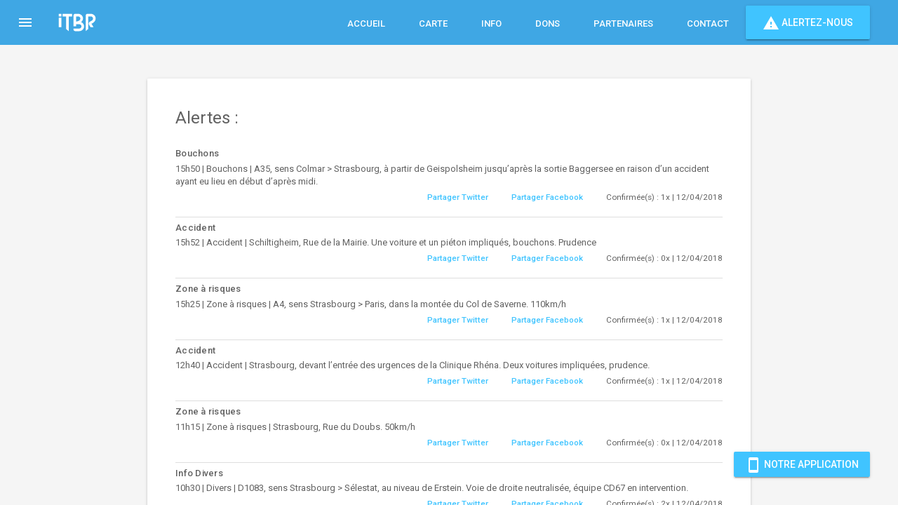

--- FILE ---
content_type: text/html; charset=UTF-8
request_url: https://itbr67.fr/alertesAll?page=2433
body_size: 4468
content:
<!--
	/////////////CREATION Thomas KIEFFER
	/////////////Design by Material Design Lite - Google Inc.
-->
<!doctype html>
<html lang="fr" prefix="og: http://ogp.me/ns#">
  <head>
    <meta charset="utf-8">
    <meta http-equiv="X-UA-Compatible" content="IE=edge">
    <link rel="icon" type="image/x-icon" href="favicon.ico" />
    <link rel="alternate" type="application/rss+xml" title="RSS" href="http://it-alsace.fr/xml.php" />
    <meta name="author" content="Thomas KIEFFER" />
		<meta name="copyright" content="ITA" />
		<meta name="keywords" content="ita, itbr, ithr, info, trafic, du, bas, rhin, 67, du, haut, 68" />
		<meta name="description" content="Toutes les informations routes d'Alsace', zone a risque accidents, bouchons..."/>
		<meta property="og:title" content="ITA - ITBR67" />
		<meta property="og:type" content="website" />
		<meta property="og:url" content="http://itbr67.fr/" />
		<meta property="og:image" content="http://itbr67.fr/itbr.jpg" />
    <meta name="viewport" content="width=device-width, initial-scale=1">
    <title>ITA - ITBR67</title>

    <link rel="apple-touch-icon" sizes="180x180" href="favicon/apple-touch-icon.png">
    <link rel="icon" type="image/png" sizes="32x32" href="favicon/favicon-32x32.png">
    <link rel="icon" type="image/png" sizes="16x16" href="favicon/favicon-16x16.png">
    <link rel="manifest" href="favicon/manifest.json">
    <link rel="mask-icon" href="favicon/safari-pinned-tab.svg" color="#5bbad5">
    <link rel="shortcut icon" href="favicon/favicon.ico">
    <meta name="msapplication-config" content="favicon/browserconfig.xml">
    <meta name="theme-color" content="#ffffff">
    <meta name="facebook-domain-verification" content="l1ajwigtlbfbb4vkbdfzkzyrn9f52g" />      
    <!-- SEO: If your mobile URL is different from the desktop URL, add a canonical link to the desktop page https://developers.google.com/webmasters/smartphone-sites/feature-phones -->
    <!--
    <link rel="canonical" href="http://www.example.com/">
    -->

    <link rel="stylesheet" href="https://fonts.googleapis.com/css?family=Roboto:regular,bold,italic,thin,light,bolditalic,black,medium&amp;lang=en">
    <link rel="stylesheet" href="https://fonts.googleapis.com/icon?family=Material+Icons">
    <link rel="stylesheet" href="css/material.min.css">
    <link rel="stylesheet" href="css/styles.css">
    <link rel="stylesheet" href="css/itbr.css">
  
  </head>
  <body class="mdl-demo mdl-color--grey-100 mdl-color-text--grey-700 mdl-base" id="haut">
  <div class="mdl-layout mdl-js-layout mdl-layout--fixed-header">
  	<div class="ita-header mdl-layout__header mdl-layout__header--waterfall">
        <div class="mdl-layout__header-row">
          <span class="ita-title mdl-layout-title">
            <a href="index"><img class="ita-logo-image" src="etc/itbr.svg" width="80"></a>
          </span>
          <!-- Add spacer, to align navigation to the right in desktop -->
          <div class="ita-header-spacer mdl-layout-spacer"></div>
          <!-- Navigation -->
          <div class="ita-navigation-container">
            <nav class="ita-navigation mdl-navigation">
              <a class="mdl-navigation__link mdl-typography--text-uppercase" href="index">Accueil</a>
              <a class="mdl-navigation__link mdl-typography--text-uppercase" href="carte">Carte</a>
              <a class="mdl-navigation__link mdl-typography--text-uppercase" href="info">Info</a>
              <a class="mdl-navigation__link mdl-typography--text-uppercase" href="dons">Dons</a>
              <a class="mdl-navigation__link mdl-typography--text-uppercase" href="partenaires">Partenaires</a>
              <a class="mdl-navigation__link mdl-typography--text-uppercase" href="contact">Contact</a>
              <a href="alerteAdd"  class="mdl-button mdl-layout__tab mdl-js-button mdl-button--raised mdl-js-ripple-effect mdl-color--accent mdl-color-text--white">
		      			<i class="material-icons">report_problem</i> Alertez-nous
		      	  </a>
							<!--<a class="mdl-button mdl-js-button mdl-js-ripple-effect mdl-button--icon" href="../">
								<i class="material-icons">undo</i>
							</a>-->
            </nav>
          </div>
          <span class="ita-mobile-title mdl-layout-title">
            <img class="ita-logo-image" src="etc/itbr.svg">
          </span>

        </div>
    </div>
    <div class="mdl-layout__drawer">
	    <span class="mdl-layout-title">ITBR 67</span>
	    <nav class="mdl-navigation">
	      <a href="alerteAdd" style="color: white !important;" class="mdl-button mdl-layout__tab mdl-js-button mdl-button--raised mdl-js-ripple-effect mdl-color--accent mdl-color-text--accent-contrast">
      		<i class="material-icons">report_problem</i> Alertez-nous
      	  </a>
	      <a class="mdl-navigation__link" href="index">Accueil</a>
	      <a class="mdl-navigation__link" href="carte">Carte</a>
	      <a class="mdl-navigation__link" href="info">Info</a>
	      <a class="mdl-navigation__link" href="dons">Dons</a>
	      <a class="mdl-navigation__link" href="partenaires">Partenaires</a>
	      <a class="mdl-navigation__link" href="contact">Contact</a>
				<!--<a class="mdl-navigation__link" href="../">Retour IT-Alsace</a>-->
	    </nav>
	  </div>


  <!-- Menu -->

	  <main class="mdl-layout__content">

	  	        <div class="mdl-layout__tab-panel is-active" id="overview">
                    <section class="section--center mdl-grid mdl-grid--no-spacing mdl-shadow--2dp">
            <div class="mdl-card mdl-cell mdl-cell--12-col">
              <div class="mdl-card__supporting-text mdl-grid mdl-grid--no-spacing">
                <h4 class="mdl-cell mdl-cell--12-col">Alertes :</h4>
                                <div class="section__text mdl-cell mdl-cell--12-col-desktop mdl-cell--6-col-tablet mdl-cell--3-col-phone">
                  <h5>Bouchons</h5>

                  15h50 | Bouchons | A35, sens Colmar > Strasbourg, à partir de Geispolsheim jusqu’après la sortie Baggersee en raison d’un accident ayant eu lieu en début d’après midi.  
                                    <br>
                  <p class="mdl-typography--text-right">
                   <small>
                   <a style="margin-right: 30px;" target="_blank" href="https://twitter.com/share?url=http://itbr67.fr/alerte?id=22431">Partager Twitter</a>
                    <a style="margin-right: 30px;" target="_blank" href="http://www.facebook.com/sharer.php?u=http://itbr67.fr/alerte?id=22431">Partager Facebook</a>
                    Confirmée(s) : 1x |
                    12/04/2018                  </small>
                  </p>
                </div>

                                <div class="section__text mdl-cell mdl-cell--12-col-desktop mdl-cell--6-col-tablet mdl-cell--3-col-phone">
                  <h5>Accident</h5>

                  15h52 | Accident | Schiltigheim, Rue de la Mairie. Une voiture et un piéton impliqués, bouchons. Prudence
                                    <br>
                  <p class="mdl-typography--text-right">
                   <small>
                   <a style="margin-right: 30px;" target="_blank" href="https://twitter.com/share?url=http://itbr67.fr/alerte?id=22433">Partager Twitter</a>
                    <a style="margin-right: 30px;" target="_blank" href="http://www.facebook.com/sharer.php?u=http://itbr67.fr/alerte?id=22433">Partager Facebook</a>
                    Confirmée(s) : 0x |
                    12/04/2018                  </small>
                  </p>
                </div>

                                <div class="section__text mdl-cell mdl-cell--12-col-desktop mdl-cell--6-col-tablet mdl-cell--3-col-phone">
                  <h5>Zone à risques</h5>

                  15h25 | Zone à risques | A4, sens Strasbourg > Paris, dans la montée du Col de Saverne. 110km/h
                                    <br>
                  <p class="mdl-typography--text-right">
                   <small>
                   <a style="margin-right: 30px;" target="_blank" href="https://twitter.com/share?url=http://itbr67.fr/alerte?id=22429">Partager Twitter</a>
                    <a style="margin-right: 30px;" target="_blank" href="http://www.facebook.com/sharer.php?u=http://itbr67.fr/alerte?id=22429">Partager Facebook</a>
                    Confirmée(s) : 1x |
                    12/04/2018                  </small>
                  </p>
                </div>

                                <div class="section__text mdl-cell mdl-cell--12-col-desktop mdl-cell--6-col-tablet mdl-cell--3-col-phone">
                  <h5>Accident</h5>

                  12h40 | Accident | Strasbourg, devant l’entrée des urgences de la Clinique Rhéna. Deux voitures impliquées, prudence. 
                                    <br>
                  <p class="mdl-typography--text-right">
                   <small>
                   <a style="margin-right: 30px;" target="_blank" href="https://twitter.com/share?url=http://itbr67.fr/alerte?id=22427">Partager Twitter</a>
                    <a style="margin-right: 30px;" target="_blank" href="http://www.facebook.com/sharer.php?u=http://itbr67.fr/alerte?id=22427">Partager Facebook</a>
                    Confirmée(s) : 1x |
                    12/04/2018                  </small>
                  </p>
                </div>

                                <div class="section__text mdl-cell mdl-cell--12-col-desktop mdl-cell--6-col-tablet mdl-cell--3-col-phone">
                  <h5>Zone à risques</h5>

                  11h15 | Zone à risques | Strasbourg, Rue du Doubs. 50km/h
                                    <br>
                  <p class="mdl-typography--text-right">
                   <small>
                   <a style="margin-right: 30px;" target="_blank" href="https://twitter.com/share?url=http://itbr67.fr/alerte?id=22423">Partager Twitter</a>
                    <a style="margin-right: 30px;" target="_blank" href="http://www.facebook.com/sharer.php?u=http://itbr67.fr/alerte?id=22423">Partager Facebook</a>
                    Confirmée(s) : 0x |
                    12/04/2018                  </small>
                  </p>
                </div>

                                <div class="section__text mdl-cell mdl-cell--12-col-desktop mdl-cell--6-col-tablet mdl-cell--3-col-phone">
                  <h5>Info Divers</h5>

                  10h30 | Divers | D1083, sens Strasbourg > Sélestat, au niveau de Erstein. Voie de droite neutralisée, équipe CD67 en intervention.
                                    <br>
                  <p class="mdl-typography--text-right">
                   <small>
                   <a style="margin-right: 30px;" target="_blank" href="https://twitter.com/share?url=http://itbr67.fr/alerte?id=22422">Partager Twitter</a>
                    <a style="margin-right: 30px;" target="_blank" href="http://www.facebook.com/sharer.php?u=http://itbr67.fr/alerte?id=22422">Partager Facebook</a>
                    Confirmée(s) : 2x |
                    12/04/2018                  </small>
                  </p>
                </div>

                                <div class="section__text mdl-cell mdl-cell--12-col-desktop mdl-cell--6-col-tablet mdl-cell--3-col-phone">
                  <h5>Zone à risques</h5>

                  10h40 | Zone à risques | Strasbourg, Rue de la Rochelle, à hauteur de l’entreprise Sil Fala. Respectez les limitations de vitesse.
                                    <br>
                  <p class="mdl-typography--text-right">
                   <small>
                   <a style="margin-right: 30px;" target="_blank" href="https://twitter.com/share?url=http://itbr67.fr/alerte?id=22421">Partager Twitter</a>
                    <a style="margin-right: 30px;" target="_blank" href="http://www.facebook.com/sharer.php?u=http://itbr67.fr/alerte?id=22421">Partager Facebook</a>
                    Confirmée(s) : 0x |
                    12/04/2018                  </small>
                  </p>
                </div>

                                <div class="section__text mdl-cell mdl-cell--12-col-desktop mdl-cell--6-col-tablet mdl-cell--3-col-phone">
                  <h5>Accident</h5>

                  08h33 | Accident | A35, sens Colmar > Strasbourg, à hauteur de Gertwiller. Secours sur place, bouchons. Prudence
                                    <br>
                  <p class="mdl-typography--text-right">
                   <small>
                   <a style="margin-right: 30px;" target="_blank" href="https://twitter.com/share?url=http://itbr67.fr/alerte?id=22411">Partager Twitter</a>
                    <a style="margin-right: 30px;" target="_blank" href="http://www.facebook.com/sharer.php?u=http://itbr67.fr/alerte?id=22411">Partager Facebook</a>
                    Confirmée(s) : 8x |
                    12/04/2018                  </small>
                  </p>
                </div>

                                <div class="section__text mdl-cell mdl-cell--12-col-desktop mdl-cell--6-col-tablet mdl-cell--3-col-phone">
                  <h5>Info Divers</h5>

                  09h30 | Divers | D1083, sens Sélestat > Strasbourg, à hauteur du pont de Nordhouse. 110km/h
                                    <br>
                  <p class="mdl-typography--text-right">
                   <small>
                   <a style="margin-right: 30px;" target="_blank" href="https://twitter.com/share?url=http://itbr67.fr/alerte?id=22418">Partager Twitter</a>
                    <a style="margin-right: 30px;" target="_blank" href="http://www.facebook.com/sharer.php?u=http://itbr67.fr/alerte?id=22418">Partager Facebook</a>
                    Confirmée(s) : 0x |
                    12/04/2018                  </small>
                  </p>
                </div>

                                <div class="section__text mdl-cell mdl-cell--12-col-desktop mdl-cell--6-col-tablet mdl-cell--3-col-phone">
                  <h5>Info Divers</h5>

                  09h22 | Divers | D27, entre Eschbach et Haguenau, dans la forêt. Plusieurs objets seraient tombés d’une camionnette, prudence. 
                                    <br>
                  <p class="mdl-typography--text-right">
                   <small>
                   <a style="margin-right: 30px;" target="_blank" href="https://twitter.com/share?url=http://itbr67.fr/alerte?id=22416">Partager Twitter</a>
                    <a style="margin-right: 30px;" target="_blank" href="http://www.facebook.com/sharer.php?u=http://itbr67.fr/alerte?id=22416">Partager Facebook</a>
                    Confirmée(s) : 1x |
                    12/04/2018                  </small>
                  </p>
                </div>

                
              </div>
            </div>

          </section>
          <div class="contenaire-page">
            <div class="pagination">
              <p><span><a href="alertesAll?page=1">«</a></span><span><a href="alertesAll?page=2429">2429</a></span><span><a href="alertesAll?page=2430">2430</a></span><span><a href="alertesAll?page=2431">2431</a></span><span><a href="alertesAll?page=2432">2432</a></span><span active>2433</span><span><a href="alertesAll?page=2434">2434</a></span><span><a href="alertesAll?page=2435">2435</a></span><span><a href="alertesAll?page=2436">2436</a></span><span><a href="alertesAll?page=2437">2437</a></span><span><a href="alertesAll?page=3456">»</a></span></p>            </div>
          </div>

        </div>
          
          <section class="section--footer mdl-color--white mdl-grid">
            <div class="section__text mdl-cell mdl-cell--6-col-desktop mdl-cell--6-col-tablet mdl-cell--3-col-phone">
              <h5><i class="material-icons">speaker_notes</i> Témoignage</h5>
              <a href="contact">Contactez-nous</a> pour partagez votre témoignage !
            </div>
            <div class="section__text mdl-cell mdl-cell--6-col-desktop mdl-cell--6-col-tablet mdl-cell--3-col-phone">
              <h5></h5>
                    
            </div>
          </section>
          
			<footer class="mdl-mega-footer">
				<div class="mdl-mega-footer--middle-section">
					<div class="mdl-mega-footer--drop-down-section">
						<input class="mdl-mega-footer--heading-checkbox" type="checkbox" checked>
						<h1 class="mdl-mega-footer--heading">Menu rapide</h1>
						<ul class="mdl-mega-footer--link-list">
							<li><a href="#haut">Haut de page ↑</a></li>
							<li><a href="index">Accueil</a></li>
							<li><a href="carte">Cartes</a></li>
							<li><a href="info">Info</a></li>
							<li><a href="partenaires">Partenaires</a></li>
							<li><a href="contact">Contact</a></li>
						</ul>
					</div>
					<div class="mdl-mega-footer--drop-down-section">
						<input class="mdl-mega-footer--heading-checkbox" type="checkbox" checked>
						<h1 class="mdl-mega-footer--heading">Reseaux sociaux</h1>
						<ul class="mdl-mega-footer--link-list">
							<li><a href="https://www.facebook.com/ITHR68/?fref=ts">Facebook</a></li>
							<li><a href="https://twitter.com/ITA6768">Twitter</a></li>
						</ul>
					</div>
					<div class="mdl-mega-footer--drop-down-section">
						<input class="mdl-mega-footer--heading-checkbox" type="checkbox" checked>
						<h1 class="mdl-mega-footer--heading">Notre application</h1>
						<ul class="mdl-mega-footer--link-list">
							<li><a href="#">AppStore</a></li>
							<li><a href="#">PlayStore</a></li>
						</ul>
					</div>
				</div>
				<div class="mdl-mega-footer--bottom-section">
					<div class="mdl-logo">
						Info Trafic Alsace 2017
					</div>
					<ul class="mdl-mega-footer--link-list">
						<li><a target="blank" href="http://kieffer-thomas.fr">Thomas KIEFFER</a></li>
						<li><a href="cgu">C.G.U</a></li>
					</ul>
				</div>
			</footer>
		</main>
	</div>
    <a href="mobileApps" target="_blank" id="view-source" class="mdl-button mdl-js-button mdl-button--raised mdl-js-ripple-effect mdl-color--accent mdl-color-text--white">
   		<i class="material-icons">smartphone</i> Notre Application
    </a>
    <script src="js/material.min.js"></script>
		<script type="text/javascript">
    	function MaterialSelect(element) {
  'use strict';

  this.element_ = element;
  this.maxRows = this.Constant_.NO_MAX_ROWS;
  // Initialize instance.
  this.init();
}

MaterialSelect.prototype.Constant_ = {
  NO_MAX_ROWS: -1,
  MAX_ROWS_ATTRIBUTE: 'maxrows'
};

MaterialSelect.prototype.CssClasses_ = {
  LABEL: 'mdl-textfield__label',
  INPUT: 'mdl-select__input',
  IS_DIRTY: 'is-dirty',
  IS_FOCUSED: 'is-focused',
  IS_DISABLED: 'is-disabled',
  IS_INVALID: 'is-invalid',
  IS_UPGRADED: 'is-upgraded'
};

MaterialSelect.prototype.onKeyDown_ = function(event) {
  'use strict';

  var currentRowCount = event.target.value.split('\n').length;
  if (event.keyCode === 13) {
    if (currentRowCount >= this.maxRows) {
      event.preventDefault();
    }
  }
};

MaterialSelect.prototype.onFocus_ = function(event) {
  'use strict';

  this.element_.classList.add(this.CssClasses_.IS_FOCUSED);
};

MaterialSelect.prototype.onBlur_ = function(event) {
  'use strict';

  this.element_.classList.remove(this.CssClasses_.IS_FOCUSED);
};

MaterialSelect.prototype.updateClasses_ = function() {
  'use strict';
  this.checkDisabled();
  this.checkValidity();
  this.checkDirty();
};

MaterialSelect.prototype.checkDisabled = function() {
  'use strict';
  if (this.input_.disabled) {
    this.element_.classList.add(this.CssClasses_.IS_DISABLED);
  } else {
    this.element_.classList.remove(this.CssClasses_.IS_DISABLED);
  }
};

MaterialSelect.prototype.checkValidity = function() {
  'use strict';
  if (this.input_.validity.valid) {
    this.element_.classList.remove(this.CssClasses_.IS_INVALID);
  } else {
    this.element_.classList.add(this.CssClasses_.IS_INVALID);
  }
};

MaterialSelect.prototype.checkDirty = function() {
  'use strict';
  if (this.input_.value && this.input_.value.length > 0) {
    this.element_.classList.add(this.CssClasses_.IS_DIRTY);
  } else {
    this.element_.classList.remove(this.CssClasses_.IS_DIRTY);
  }
};

MaterialSelect.prototype.disable = function() {
  'use strict';

  this.input_.disabled = true;
  this.updateClasses_();
};

MaterialSelect.prototype.enable = function() {
  'use strict';

  this.input_.disabled = false;
  this.updateClasses_();
};

MaterialSelect.prototype.change = function(value) {
  'use strict';

  if (value) {
    this.input_.value = value;
  }
  this.updateClasses_();
};

MaterialSelect.prototype.init = function() {
  'use strict';

  if (this.element_) {
    this.label_ = this.element_.querySelector('.' + this.CssClasses_.LABEL);
    this.input_ = this.element_.querySelector('.' + this.CssClasses_.INPUT);

    if (this.input_) {
      if (this.input_.hasAttribute(this.Constant_.MAX_ROWS_ATTRIBUTE)) {
        this.maxRows = parseInt(this.input_.getAttribute(
            this.Constant_.MAX_ROWS_ATTRIBUTE), 10);
        if (isNaN(this.maxRows)) {
          this.maxRows = this.Constant_.NO_MAX_ROWS;
        }
      }

      this.boundUpdateClassesHandler = this.updateClasses_.bind(this);
      this.boundFocusHandler = this.onFocus_.bind(this);
      this.boundBlurHandler = this.onBlur_.bind(this);
      this.input_.addEventListener('input', this.boundUpdateClassesHandler);
      this.input_.addEventListener('focus', this.boundFocusHandler);
      this.input_.addEventListener('blur', this.boundBlurHandler);

      if (this.maxRows !== this.Constant_.NO_MAX_ROWS) {
        // TODO: This should handle pasting multi line text.
        // Currently doesn't.
        this.boundKeyDownHandler = this.onKeyDown_.bind(this);
        this.input_.addEventListener('keydown', this.boundKeyDownHandler);
      }

      this.updateClasses_();
      this.element_.classList.add(this.CssClasses_.IS_UPGRADED);
    }
  }
};

MaterialSelect.prototype.mdlDowngrade_ = function() {
  'use strict';
  this.input_.removeEventListener('input', this.boundUpdateClassesHandler);
  this.input_.removeEventListener('focus', this.boundFocusHandler);
  this.input_.removeEventListener('blur', this.boundBlurHandler);
  if (this.boundKeyDownHandler) {
    this.input_.removeEventListener('keydown', this.boundKeyDownHandler);
  }
};

// The component registers itself. It can assume componentHandler is available
// in the global scope.
componentHandler.register({
  constructor: MaterialSelect,
  classAsString: 'MaterialSelect',
  cssClass: 'mdl-js-select',
  widget: true
});
    </script>
  </body>
</html>


--- FILE ---
content_type: text/css
request_url: https://itbr67.fr/css/styles.css
body_size: 1437
content:
/**
 * Copyright 2015 Google Inc. All Rights Reserved.
 *
 * Licensed under the Apache License, Version 2.0 (the "License");
 * you may not use this file except in compliance with the License.
 * You may obtain a copy of the License at
 *
 *      http://www.apache.org/licenses/LICENSE-2.0
 *
 * Unless required by applicable law or agreed to in writing, software
 * distributed under the License is distributed on an "AS IS" BASIS,
 * WITHOUT WARRANTIES OR CONDITIONS OF ANY KIND, either express or implied.
 * See the License for the specific language governing permissions and
 * limitations under the License.
 */

html, body {
  font-family: 'Roboto', 'Helvetica', sans-serif;
  margin: 0;
  padding: 0;
}
.mdl-demo .mdl-layout__header-row {
  padding-left: 40px;
}
.mdl-demo .mdl-layout.is-small-screen .mdl-layout__header-row h3 {
  font-size: inherit;
}
.mdl-demo .mdl-layout__tab-bar-button {
  display: none;
}
.mdl-demo .mdl-layout.is-small-screen .mdl-layout__tab-bar .mdl-button {
  display: none;
}
.mdl-demo .mdl-layout:not(.is-small-screen) .mdl-layout__tab-bar,
.mdl-demo .mdl-layout:not(.is-small-screen) .mdl-layout__tab-bar-container {
  overflow: visible;
}
.mdl-demo .mdl-layout__tab-bar-container {
  height: 64px;
}
.mdl-demo .mdl-layout__tab-bar {
  padding: 0;
  padding-left: 16px;
  box-sizing: border-box;
  height: 100%;
  width: 100%;
}
.mdl-demo .mdl-layout__tab-bar .mdl-layout__tab {
  height: 64px;
  line-height: 64px;
}
.mdl-demo .mdl-layout__tab-bar .mdl-layout__tab.is-active::after {
  background-color: white;
  height: 4px;
}
.mdl-demo main > .mdl-layout__tab-panel {
  padding: 8px;
  padding-top: 48px;
}
.mdl-demo .mdl-card {
  height: auto;
  display: -webkit-box;
  display: -webkit-flex;
  display: -ms-flexbox;
  display: flex;
  -webkit-box-orient: vertical;
  -webkit-box-direction: normal;
  -webkit-flex-direction: column;
      -ms-flex-direction: column;
          flex-direction: column;
}
.mdl-demo .mdl-card > * {
  height: auto;
}
.mdl-demo .mdl-card .mdl-card__supporting-text {
  margin: 40px;
  -webkit-box-flex: 1;
  -webkit-flex-grow: 1;
      -ms-flex-positive: 1;
          flex-grow: 1;
  padding: 0;
  color: inherit;
  width: calc(100% - 80px);
}
.mdl-demo.mdl-demo .mdl-card__supporting-text h4 {
  margin-top: 0;
  margin-bottom: 20px;
}
.mdl-demo .mdl-card__actions {
  margin: 0;
  padding: 4px 40px;
  color: inherit;
}
.mdl-demo .mdl-card__actions a {
  color: #00BCD4;
  margin: 0;
}
.mdl-demo .mdl-card__actions a:hover,
.mdl-demo .mdl-card__actions a:active {
  color: inherit;
  background-color: transparent;
}
.mdl-demo .mdl-card__supporting-text + .mdl-card__actions {
  border-top: 1px solid rgba(0, 0, 0, 0.12);
}
.mdl-demo #add {
  position: absolute;
  right: 40px;
  top: 36px;
  z-index: 999;
}

.mdl-demo .mdl-layout__content section:not(:last-of-type) {
  position: relative;
  margin-bottom: 48px;
}
.mdl-demo section.section--center {
  max-width: 860px;
}
.mdl-demo #features section.section--center {
  max-width: 620px;
}
.mdl-demo section > header{
  display: -webkit-box;
  display: -webkit-flex;
  display: -ms-flexbox;
  display: flex;
  -webkit-box-align: center;
  -webkit-align-items: center;
      -ms-flex-align: center;
          align-items: center;
  -webkit-box-pack: center;
  -webkit-justify-content: center;
      -ms-flex-pack: center;
          justify-content: center;
}
.mdl-demo section > .section__play-btn {
  min-height: 200px;
}
.mdl-demo section > header > .material-icons {
  font-size: 3rem;
}
.mdl-demo section > button {
  position: absolute;
  z-index: 99;
  top: 8px;
  right: 8px;
}
.mdl-demo section .section__circle {
  display: -webkit-box;
  display: -webkit-flex;
  display: -ms-flexbox;
  display: flex;
  -webkit-box-align: center;
  -webkit-align-items: center;
      -ms-flex-align: center;
          align-items: center;
  -webkit-box-pack: start;
  -webkit-justify-content: flex-start;
      -ms-flex-pack: start;
          justify-content: flex-start;
  -webkit-box-flex: 0;
  -webkit-flex-grow: 0;
      -ms-flex-positive: 0;
          flex-grow: 0;
  -webkit-flex-shrink: 1;
      -ms-flex-negative: 1;
          flex-shrink: 1;
}
.mdl-demo section .section__text {
  -webkit-box-flex: 1;
  -webkit-flex-grow: 1;
      -ms-flex-positive: 1;
          flex-grow: 1;
  -webkit-flex-shrink: 0;
      -ms-flex-negative: 0;
          flex-shrink: 0;
  padding-top: 8px;
}
.mdl-demo section .section__text h5 {
  font-size: inherit;
  margin: 0;
  margin-bottom: 0.5em;
}
.mdl-demo section .section__text a {
  text-decoration: none;
}
.mdl-demo section .section__circle-container > .section__circle-container__circle {
  width: 64px;
  height: 64px;
  border-radius: 32px;
  margin: 8px 0;
}
.mdl-demo section.section--footer .section__circle--big {
  width: 100px;
  height: 100px;
  border-radius: 50px;
  margin: 8px 32px;
}
.mdl-demo .is-small-screen section.section--footer .section__circle--big {
  width: 50px;
  height: 50px;
  border-radius: 25px;
  margin: 8px 16px;
}
.mdl-demo section.section--footer {
  padding: 64px 0;
  margin: 0 -8px -8px -8px;
}
.mdl-demo section.section--center .section__text:not(:last-child) {
  border-bottom: 1px solid rgba(0,0,0,.13);
}
.mdl-demo .mdl-card .mdl-card__supporting-text > h3:first-child {
  margin-bottom: 24px;
}
.mdl-demo .mdl-layout__tab-panel:not(#overview) {
  background-color: white;
}
.mdl-demo #features section {
  margin-bottom: 72px;
}
.mdl-demo #features h4, #features h5 {
  margin-bottom: 16px;
}
.mdl-demo .toc {
  border-left: 4px solid #C1EEF4;
  margin: 24px;
  padding: 0;
  padding-left: 8px;
  display: -webkit-box;
  display: -webkit-flex;
  display: -ms-flexbox;
  display: flex;
  -webkit-box-orient: vertical;
  -webkit-box-direction: normal;
  -webkit-flex-direction: column;
      -ms-flex-direction: column;
          flex-direction: column;
}
.mdl-demo .toc h4 {
  font-size: 0.9rem;
  margin-top: 0;
}
.mdl-demo .toc a {
  color: #4DD0E1;
  text-decoration: none;
  font-size: 16px;
  line-height: 28px;
  display: block;
}
.mdl-demo .mdl-menu__container {
  z-index: 99;
}


--- FILE ---
content_type: text/css
request_url: https://itbr67.fr/css/itbr.css
body_size: 2355
content:
#view-source {
  position: fixed;
  display: block;
  right: 0;
  bottom: 0;
  margin-right: 40px;
  margin-bottom: 40px;
  z-index: 900;
}

body {
margin: 0;
}

/* Disable ugly boxes around images in IE10 */
a img{
border: 0px;
}

::-moz-selection {
background-color: #6ab344;
color: #fff;
}

::selection {
background-color: #6ab344;
color: #fff;
}

.ita-search-box .mdl-textfield__input {
color: rgba(0, 0, 0, 0.87);
}

.ita-header .mdl-menu__container {
z-index: 50;
margin: 0 !important;
}


.mdl-textfield--expandable {
width: auto;
}

.ita-fab {
position: absolute;
right: 20%;
bottom: -26px;
z-index: 3;
background: #64ffda !important;
color: black !important;
}

.ita-mobile-title {
display: none !important;
}


.ita-logo-image {
height: 70px;
width: 140px;
}


.ita-header {
overflow: visible;
background-color: #3fa7e4;
}


.ita-navigation-container {
  /* Simple hack to make the overflow happen to the left instead... */
  direction: rtl;
  -webkit-order: 1;
      -ms-flex-order: 1;
          order: 1;
  width: 500px;
  transition: opacity 0.2s cubic-bezier(0.4, 0, 0.2, 1),
      width 0.2s cubic-bezier(0.4, 0, 0.2, 1);
}

.ita-navigation {
  /* ... and now make sure the content is actually LTR */
  direction: ltr;
  -webkit-justify-content: flex-end;
      -ms-flex-pack: end;
          justify-content: flex-end;
  width: 800px;
}

.ita-search-box.is-focused + .ita-navigation-container {
  opacity: 0;
  width: 100px;
}


.ita-navigation .mdl-navigation__link {
  display: inline-block;
  height: 60px;
  line-height: 68px;
  background-color: transparent !important;
  border-bottom: 4px solid transparent;
}

  .ita-navigation .mdl-navigation__link:hover {
    border-bottom: 4px solid white;
  }

.ita-search-box {
  -webkit-order: 2;
      -ms-flex-order: 2;
          order: 2;
  margin-left: 16px;
  margin-right: 16px;
}

.ita-more-button {
  -webkit-order: 3;
      -ms-flex-order: 3;
          order: 3;
}


.ita-drawer {
border-right: none;
}

.ita-drawer-separator {
  height: 1px;
  background-color: #dcdcdc;
  margin: 8px 0;
}

.ita-drawer .mdl-navigation__link.mdl-navigation__link {
  font-size: 14px;
  color: #757575;
}

.ita-drawer span.mdl-navigation__link.mdl-navigation__link {
  color: #8bc34a;
}

.ita-drawer .mdl-layout-title {
  position: relative;
  background: #6ab344;
  height: 160px;
}

  .ita-drawer .ita-logo-image {
    position: absolute;
    bottom: 0px;
  }


.logo-font {
font-family: 'Roboto', 'Helvetica', 'Arial', sans-serif;
line-height: 1;
color: #767777;
font-weight: 500;
}

.ita-slogan {
font-size: 60px;
padding-top: 160px;
}

.ita-sub-slogan {
font-size: 21px;
padding-top: 24px;
}

.ita-create-character {
font-size: 21px;
padding-top: 400px;
}

.ita-create-character a {
  text-decoration: none;
  color: #767777;
  font-weight: 300;
}

.ita-screen-section {
position: relative;
padding-top: 60px;
padding-bottom: 80px;
}

.ita-screens {
text-align: right;
width: 100%;
white-space: nowrap;
overflow-x: auto;
}

.ita-screen {
text-align: center;
}

.ita-screen .ita-link {
margin-top: 16px;
display: block;
z-index: 2;
}

.ita-image-link {
text-decoration: none;
}



.ita-auto {
display: inline-block;
width: 300px;
overflow: hidden;
}

.ita-auto .ita-screen-image {
  display: block;
  height: 300px;
  z-index: 1;
}



.ita-link {
text-decoration: none;
color: #8bc34a !important;
}

.ita-link:hover {
  color: #7cb342 !important;
}

.ita-link .material-icons {
  position: relative;
  top: -1px;
  vertical-align: middle;
}

.ita-alt-link {
text-decoration: none;
color: #64ffda !important;
font-size: 16px;
}

.ita-alt-link:hover {
  color: #00bfa5 !important;
}

.ita-alt-link .material-icons {
  position: relative;
  top: 6px;
}

.ita-customized-section {
text-align: center;
}

.ita-customized-section-text {
max-width: 500px;
margin-left: auto;
margin-right: auto;
padding: 80px 16px 0 16px;
}

.ita-customized-section-text p {
  padding-top: 16px;
}

.ita-customized-section-image {
background: url('images/devices.jpg') center top no-repeat;
background-size: cover;
height: 400px;
}

.ita-more-section {
padding: 80px 0;
max-width: 1044px;
margin-left: auto;
margin-right: auto;
}

.ita-more-section .ita-section-title {
  margin-left: 12px;
  padding-bottom: 24px;
}


.ita-footer {
background-color: #fafafa;
position: relative;
}

.ita-footer a:hover {
  color: #8bc34a;
}

.ita-footer .mdl-mega-footer--top-section::after {
  border-bottom: none;
}

.ita-footer .mdl-mega-footer--middle-section::after {
  border-bottom: none;
}

.ita-footer .mdl-mega-footer--bottom-section {
  position: relative;
}

.ita-footer .mdl-mega-footer--bottom-section a {
  margin-right: 2em;
}

.ita-footer .mdl-mega-footer--right-section a .material-icons {
  position: relative;
  top: 6px;
}


.ita-link-menu:hover {
cursor: pointer;
}


/**** Mobile layout ****/
@media (max-width: 900px) {
.ita-navigation-container {
  display: none;
}

.ita-title {
  display: none !important;
}

.ita-mobile-title {
  display: block !important;
  position: absolute;
  left: calc(50% - 70px);
  top: -5px;
  transition: opacity 0.2s cubic-bezier(0.4, 0, 0.2, 1);
}

/* WebViews in iOS 9 break the "~" operator, and WebViews in OS X 10.10 break
   consecutive "+" operators in some cases. Therefore, we need to use both
   here to cover all the bases. */
.ita.ita-search-box.is-focused ~ .ita-mobile-title,
.ita-search-box.is-focused + .ita-navigation-container + .ita-mobile-title {
  opacity: 0;
}

.ita-more-button {
  display: none;
}

.ita-search-box.is-focused {
  width: calc(100% - 48px);
}

.ita-search-box .mdl-textfield__expandable-holder {
  width: 100%;
}

.ita-be-together-section {
  height: 350px;
}

.ita-slogan {
  font-size: 26px;
  margin: 0 16px;
  padding-top: 24px;
}

.ita-sub-slogan {
  font-size: 16px;
  margin: 0 16px;
  padding-top: 8px;
}

.ita-create-character {
  padding-top: 200px;
  font-size: 16px;
}

.ita-create-character img {
  height: 12px;
}

.ita-fab {
  display: none;
}

.ita-wear-band-text {
  margin-left: 0;
  padding: 16px;
}

.ita-footer .mdl-mega-footer--bottom-section {
  display: none;
}
}
.demo-card-square.mdl-card {
width: 320px;
height: 320px;
}
.demo-card-square > .mdl-card__title {
color: #fff;

}

  .mdl-select {
      position: relative;
      font-size: 16px;
      display: inline-block;
      box-sizing: border-box;
      width: 300px;
      max-width: 100%;
      margin: 0;
      padding: 20px 0;
    }

    .mdl-select__input {
      border: none;
      border-bottom: 1px solid rgba(0,0,0, 0.12);
      display: inline-block;
      font-size: 16px;
      margin: 0;
      padding: 4px 0;
      width: 100%;
      background: 16px;
      text-align: left;
      color: inherit;
    }

    .mdl-select.is-focused .mdl-select__input {	outline: none; }
    .mdl-select.is-invalid .mdl-select__input {
      border-color: rgb(222, 50, 38);
        box-shadow: none;
      }

    .mdl-select.is-disabled .mdl-select__input {
      background-color: transparent;
      border-bottom: 1px dotted rgba(0,0,0, 0.12);
    }

    .mdl-select__label {
      bottom: 0;
      color: rgba(0,0,0, 0.26);
      font-size: 16px;
      left: 0;
      right: 0;
      pointer-events: none;
      position: absolute;
      top: 24px;
      width: 100%;
      overflow: hidden;
      white-space: nowrap;
      text-align: left;
    }

    .mdl-select.is-dirty .mdl-select__label { visibility: hidden; }

    .mdl-select--floating-label .mdl-textfield__label {
      -webkit-transition-duration: 0.2s;
      transition-duration: 0.2s;
      -webkit-transition-timing-function: cubic-bezier(0.4, 0, 0.2, 1);
      transition-timing-function: cubic-bezier(0.4, 0, 0.2, 1);
    }

    .mdl-select--floating-label.is-focused .mdl-select__label,
    .mdl-select--floating-label.is-dirty .mdl-select__label {
      color: #3FA7E4;
      font-size: 12px;
      top: 4px;
      visibility: visible;
    }

    .mdl-select--floating-label.is-focused .mdl-select__expandable-holder .mdl-select__label,
    .mdl-select--floating-label.is-dirty .mdl-select__expandable-holder .mdl-select__label {
      top: -16px;
    }

    .mdl-select--floating-label.is-invalid .mdl-select__label {
      color: rgb(222, 50, 38);
      font-size: 12px;
    }

    .mdl-select__label:after {
      background-color: #3FA7E4;
      bottom: 20px;
      content: '';
      height: 2px;
      left: 45%;
      position: absolute;
      -webkit-transition-duration: 0.2s;
      transition-duration: 0.2s;
      -webkit-transition-timing-function: cubic-bezier(0.4, 0, 0.2, 1);
      transition-timing-function: cubic-bezier(0.4, 0, 0.2, 1);
      visibility: hidden;
      width: 10px;
    }

    .mdl-select.is-focused .mdl-select__label:after {
      left: 0;
      visibility: visible;
      width: 100%;
    }

    .mdl-select.is-invalid .mdl-select__label:after {
      background-color: rgb(222, 50, 38);
    }

    .mdl-select__error {
      color: rgb(222, 50, 38);
      position: absolute;
      font-size: 12px;
      margin-top: 3px;
      visibility: hidden;
    }

    .mdl-select.is-invalid .mdl-select__error {
      visibility: visible;
    }

    .mdl-select__expandable-holder {
      display: inline-block;
      position: relative;
      margin-left: 32px;
      -webkit-transition-duration: 0.2s;
      transition-duration: 0.2s;
      -webkit-transition-timing-function: cubic-bezier(0.4, 0, 0.2, 1);
      transition-timing-function: cubic-bezier(0.4, 0, 0.2, 1);
      display: inline-block;
      max-width: 0.1px;
    }

    .mdl-select.is-focused .mdl-select__expandable-holder, .mdl-select.is-dirty .mdl-select__expandable-holder {
      max-width: 600px;
    }

    .mdl-select__expandable-holder .mdl-select__label:after {
      bottom: 0;
    }
    .contenaire-page {
      width: 100%;
      margin: 10px auto;
    }
    .contenaire-page .pagination {
      font-size: 20px;
      text-align: center;
    }
    .contenaire-page .pagination span {
      height: 30px;
      width: 30px;
      color: rgba(0, 0, 0, 0.5);
      transition: color 2s;
      cursor: pointer;
      display: inline-block;
      line-height: 30px;
    }
    .contenaire-page .pagination span[active] {
      background: #2196F3;
      border-radius: 50%;
      color: white;
    }
    .contenaire-page .pagination span[active]:hover {
      color: white;
    }
    .contenaire-page .pagination span:hover {
      color: black;
      transition: color 2s;
    }
    .contenaire-page .pagination span:first-child {
      margin-left: 10px;
    }
    .contenaire-page .pagination span:last-child {
      margin-right: 10px;
    }


--- FILE ---
content_type: image/svg+xml
request_url: https://itbr67.fr/etc/itbr.svg
body_size: 2070
content:
<?xml version="1.0" encoding="utf-8"?>
<!-- Generator: Adobe Illustrator 16.0.0, SVG Export Plug-In . SVG Version: 6.00 Build 0)  -->
<!DOCTYPE svg PUBLIC "-//W3C//DTD SVG 1.1//EN" "http://www.w3.org/Graphics/SVG/1.1/DTD/svg11.dtd">
<svg version="1.1" id="Calque_1" xmlns="http://www.w3.org/2000/svg" xmlns:xlink="http://www.w3.org/1999/xlink" x="0px" y="0px"
	 width="566.93px" height="566.93px" viewBox="0 0 566.93 566.93" enable-background="new 0 0 566.93 566.93" xml:space="preserve">
<path fill="#FFFFFF" d="M100.686,337.18H70.656V229.167h30.029V337.18z"/>
<path fill="#FFFFFF" d="M100.686,213.917H70.656v-30.056h30.029V213.917z"/>
<path fill="#FFFFFF" d="M225.637,213.744h-39.99v170.07l-30.029-24.896V213.744h-39.99v-29.883h110.01V213.744z"/>
<path fill="#FFFFFF" d="M471.989,337.18h-35.01l-11.391-18.115c-5.859-9.178-8.789-16.16-8.789-20.945
	c0-9.084,2.83-15.869,8.496-20.363c0.389-0.293,6.98-3.955,19.775-10.986c14.549-8.103,21.826-17.431,21.826-27.978
	c0-6.346-2.59-12.107-7.764-17.284c-5.178-5.175-10.939-7.764-17.285-7.764h-30.029l-0.132,145.174l-29.897,24.896V203.783
	c0-5.273,2-9.911,6.006-13.916c4.002-4.003,8.689-6.006,14.063-6.006h39.99c14.063,0,26.756,5.226,38.086,15.674
	c11.229,10.353,16.846,22.608,16.846,36.768c0,14.062-4.738,26.758-14.209,38.084c-9.572,11.33-21.145,19.045-34.717,23.146
	L471.989,337.18z"/>
<path fill="#FFFFFF" d="M353.371,298.705c-6.643-9.377-14.992-16.016-25.049-19.924c14.842-10.447,22.266-24.608,22.266-42.479
	c0-14.159-5.617-26.415-16.846-36.768c-11.33-10.448-24.023-15.674-38.086-15.674h-35.01c-5.373,0-10.061,2.003-14.063,6.006
	c-4.006,4.005-6.006,8.643-6.006,13.916v123.299h30.029v-23.25h37.5c6.541,0,12.352,2.539,17.432,7.617
	c5.076,5.078,7.617,10.889,7.617,17.43c0,6.447-2.541,12.213-7.617,17.289c-5.08,5.078-10.891,7.617-17.432,7.617h-37.5v-0.033
	h-30.029v9.994c0,5.371,2,10.059,6.006,14.063c4.002,4.006,8.689,6.006,14.063,6.006h47.461c14.549,0,27.342-5.516,38.379-16.553
	c11.133-11.133,16.699-23.926,16.699-38.383C363.186,317.943,359.912,307.885,353.371,298.705z M270.608,273.801v-60.057h25.049
	c6.346,0,12.107,2.589,17.285,7.764c5.076,5.079,7.617,10.84,7.617,17.284C320.559,256.956,303.906,268.627,270.608,273.801z"/>
</svg>
